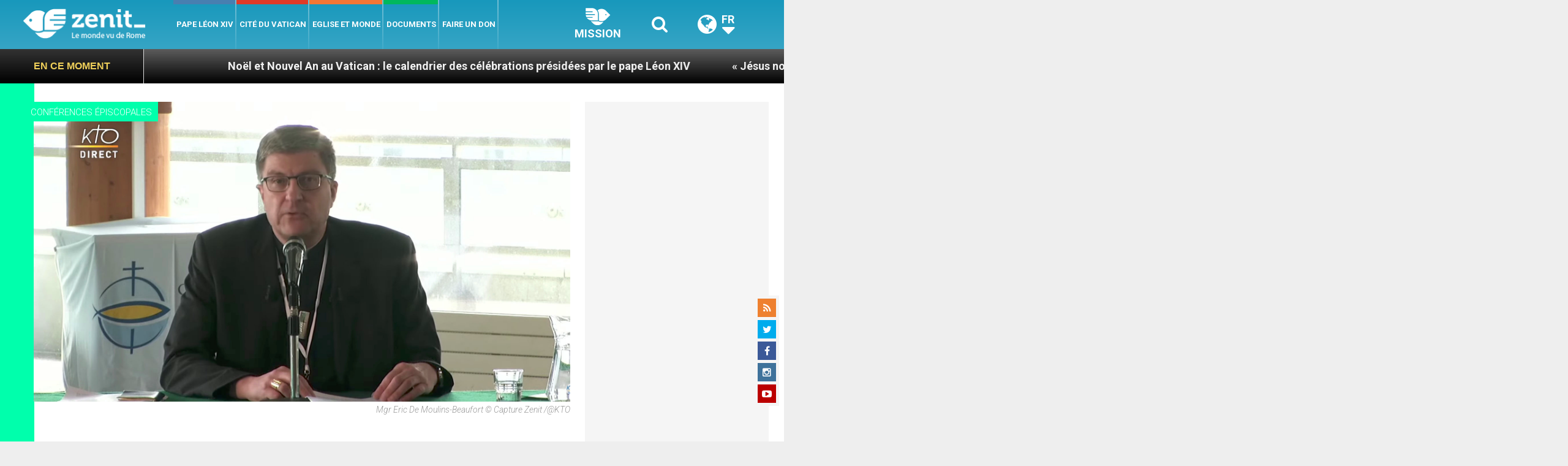

--- FILE ---
content_type: text/html; charset=UTF-8
request_url: https://fr.zenit.org/wp-admin/admin-ajax.php
body_size: -268
content:
{"post_id":163163,"counted":false,"storage":[],"type":"post"}

--- FILE ---
content_type: text/html; charset=UTF-8
request_url: https://fr.zenit.org/wp-admin/admin-ajax.php
body_size: -545
content:
{"content_id":163163,"counted":false,"reason":"conditions_not_met","type":"post","subtype":"post","storage":[]}

--- FILE ---
content_type: text/html; charset=utf-8
request_url: https://www.google.com/recaptcha/api2/aframe
body_size: -95
content:
<!DOCTYPE HTML><html><head><meta http-equiv="content-type" content="text/html; charset=UTF-8"></head><body><script nonce="yVxjbsDs384sDDJDWmXpZQ">/** Anti-fraud and anti-abuse applications only. See google.com/recaptcha */ try{var clients={'sodar':'https://pagead2.googlesyndication.com/pagead/sodar?'};window.addEventListener("message",function(a){try{if(a.source===window.parent){var b=JSON.parse(a.data);var c=clients[b['id']];if(c){var d=document.createElement('img');d.src=c+b['params']+'&rc='+(localStorage.getItem("rc::a")?sessionStorage.getItem("rc::b"):"");window.document.body.appendChild(d);sessionStorage.setItem("rc::e",parseInt(sessionStorage.getItem("rc::e")||0)+1);localStorage.setItem("rc::h",'1768428120032');}}}catch(b){}});window.parent.postMessage("_grecaptcha_ready", "*");}catch(b){}</script></body></html>